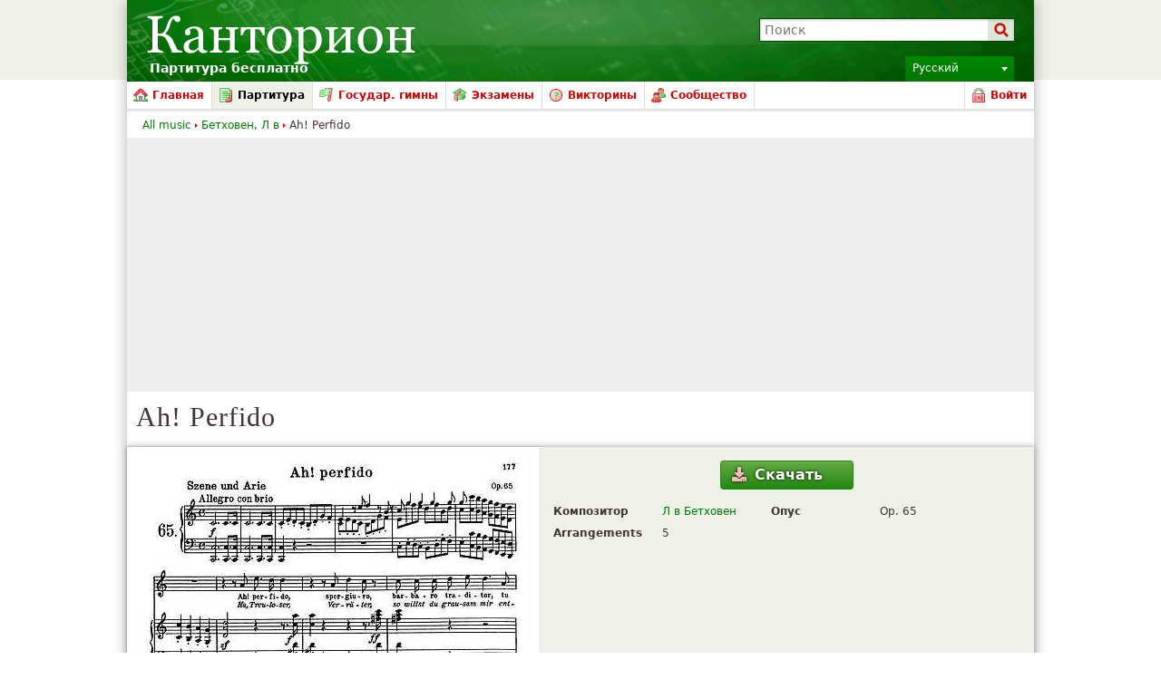

--- FILE ---
content_type: text/html; charset=utf-8
request_url: https://www.google.com/recaptcha/api2/aframe
body_size: 267
content:
<!DOCTYPE HTML><html><head><meta http-equiv="content-type" content="text/html; charset=UTF-8"></head><body><script nonce="NAsj77mKVuh8wUPFz1Gu8w">/** Anti-fraud and anti-abuse applications only. See google.com/recaptcha */ try{var clients={'sodar':'https://pagead2.googlesyndication.com/pagead/sodar?'};window.addEventListener("message",function(a){try{if(a.source===window.parent){var b=JSON.parse(a.data);var c=clients[b['id']];if(c){var d=document.createElement('img');d.src=c+b['params']+'&rc='+(localStorage.getItem("rc::a")?sessionStorage.getItem("rc::b"):"");window.document.body.appendChild(d);sessionStorage.setItem("rc::e",parseInt(sessionStorage.getItem("rc::e")||0)+1);localStorage.setItem("rc::h",'1769291298859');}}}catch(b){}});window.parent.postMessage("_grecaptcha_ready", "*");}catch(b){}</script></body></html>

--- FILE ---
content_type: text/css
request_url: http://cdn3.cantorion.org/dist/common.ru.css?98392
body_size: 38399
content:
/*
Copyright (c) 2007, Yahoo! Inc. All rights reserved.
Code licensed under the BSD License:
http://developer.yahoo.net/yui/license.txt
version: 2.3.1
*/
body {
  color: #000;
  background: #FFF;
}
body,
div,
dl,
dt,
dd,
ul,
ol,
li,
h1,
h2,
h3,
h4,
h5,
h6,
pre,
code,
form,
fieldset,
legend,
input,
textarea,
p,
blockquote,
th,
td {
  margin: 0;
  padding: 0;
}
table {
  border-collapse: collapse;
  border-spacing: 0;
}
fieldset,
img {
  border: 0;
}
address,
caption,
cite,
code,
dfn,
th,
var {
  font-style: normal;
  font-weight: normal;
}
li {
  list-style: none;
}
caption,
th {
  text-align: left;
}
h1,
h2,
h3,
h4,
h5,
h6 {
  font-size: 100%;
  font-weight: normal;
}
q:before,
q:after {
  content: '';
}
abbr,
acronym {
  border: 0;
  font-variant: normal;
}
sup,
sub {
  vertical-align: text-top;
}
sub {
  vertical-align: text-bottom;
}
input,
textarea,
select {
  font-family: inherit;
  font-size: inherit;
  font-weight: inherit;
}
select {
  background-color: white;
}
/* stylelint-disable function-url-quotes */
/* stylelint-enable function-url-quotes */
/* stylelint-disable no-duplicate-selectors */
/* START GENERIC */
abbr,
acronym {
  cursor: help;
  border-bottom: 1px dotted #292;
}
body {
  background: url("[data-uri]") repeat-x center top;
  color: #433;
  text-align: center;
  font-family: 'Verdana', 'Vermana2000', 'DejaVu Sans', 'Bitstream Vera Sans', 'Arial', sans-serif;
  font-size: 14px;
  line-height: 1.5em;
}
body.standalone {
  background: none;
}
p,
h1,
h2,
h3,
h4,
h5,
h6,
li {
  line-height: 1.5em;
}
body.wait,
body.wait * {
  cursor: wait !important;
  /* stylelint-disable-line declaration-no-important */
}
a {
  color: #007900;
  text-decoration: none;
}
a:hover {
  text-decoration: underline;
}
.ext,
.favicon {
  background-position: left center;
  background-repeat: no-repeat;
  background-size: 16px 16px;
  padding: 1px 0 1px 18px;
}
.ext {
  background-image: linear-gradient(transparent, transparent), url("[data-uri]");
}
.noIcon {
  background-image: none;
  background-position: -1000px -1000px;
  padding: 0;
}
.button {
  display: inline-block;
  text-align: left;
  text-align: start;
  position: relative;
  background: #44992b;
  /* @noflip */
  background: linear-gradient(to bottom, #6a4 0%, #281 100%);
  /* W3C */
  border: 1px #281 solid;
  border-radius: 0.2em;
  text-shadow: 0 0 0.2em #000;
  color: #fff;
  font-weight: bold;
  font-size: 14px;
  line-height: 1.5em;
  padding: 0.15em 1.1em 0.15em 0.75em;
  margin-top: 0.5em;
  min-width: 7.25em;
}
.button:hover,
.button:focus {
  text-decoration: none;
  background: #5eb344;
  /* @noflip */
  background: linear-gradient(to bottom, #8c6 0%, #392 100%);
  /* W3C */
  border-color: #392;
}
.button .fa {
  color: #fbb;
  margin-right: 0.6em;
  width: 1em;
  text-align: center;
  display: inline-block;
}
input.button,
button.button {
  -webkit-box-sizing: content-box;
  -moz-box-sizing: content-box;
  box-sizing: content-box;
  cursor: pointer;
  font-family: 'Verdana', 'Vermana2000', 'DejaVu Sans', 'Bitstream Vera Sans', 'Arial', sans-serif;
}
.button_alt {
  background: #999999;
  /* @noflip */
  background: linear-gradient(to bottom, #bbb 0%, #777 100%);
  /* W3C */
  border-color: #777;
}
.button_alt:hover,
.button_alt:focus {
  background: #a2a2a2;
  /* @noflip */
  background: linear-gradient(to bottom, #bbb 0%, #888 100%);
  /* W3C */
  border-color: #888;
}
h3,
h4 {
  font-weight: bold;
}
p,
div.p {
  padding: 5px 0;
  margin-left: 5px;
  clear: left;
  font-size: 14px;
}
ol {
  margin-left: 30px;
}
ol li {
  list-style-type: decimal;
}
hr {
  color: #292;
  background: #292;
  border: 0;
  margin: 15px 0;
  padding: 0;
  height: 1px;
  display: block;
}
dt {
  font-weight: bold;
}
span.quote {
  font-family: 'Georgia', 'Nimbus Roman No9 L', 'Times New Roman', serif;
}
input.textbox,
#searchcontrol input.textbox,
.textarea,
select,
div.fakeTextarea,
div.formMap div.map,
.photoEdit img,
.musicEdit img {
  border: 1px solid #292;
  box-shadow: inset 0 1px 3px rgba(0, 0, 0, 0.25);
}
input.textbox,
#searchcontrol input.textbox,
.textarea,
select,
div.fakeTextarea {
  width: 390px;
  padding: 4px;
  font-family: 'Verdana', 'Vermana2000', 'DejaVu Sans', 'Bitstream Vera Sans', 'Arial', sans-serif;
}
textarea,
select,
input[type='text'],
input[type='button'],
input[type='submit'] {
  -webkit-appearance: none;
  border-radius: 0;
}
select,
.readMore > a {
  background-image: linear-gradient(transparent, transparent), url("[data-uri]");
}
select {
  -moz-appearance: none;
  -webkit-appearance: none;
  appearance: none;
  /* down.svg */
  background-repeat: no-repeat;
  background-position: 98% 50%;
}
/*
input.textbox, #searchcontrol input.textbox, .textarea, select, div.fakeTextarea, div.formMap div.map {
	border-radius: 3px;
}
*/
div.fakeTextarea {
  background: #ddd;
  min-height: 18px;
  cursor: text;
}
select {
  width: 400px;
  padding: 3px;
}
.textarea,
.hiddenTextarea {
  width: 390px;
  padding: 4px;
  border: 1px solid #292;
  overflow: hidden;
  position: relative;
}
.textareaStatic {
  overflow: auto;
}
.hiddenTextarea {
  padding: 2px 7px 2px 3px;
  width: 722px;
  position: absolute;
  left: -2000px;
}
input.disabled {
  background: #ddd;
}
input.filled {
  border: 0;
  background: transparent;
  box-shadow: none;
  color: #433;
}
textarea.empty,
input.empty,
option.empty,
select.empty {
  color: #999;
}
input.radio,
input.checkbox {
  vertical-align: middle;
}
img.captcha {
  border: 1px solid #292;
  float: left;
  margin-bottom: 4px;
  width: 175px;
  height: 45px;
}
.captchaButtons {
  float: left;
  margin-left: 10px;
  margin-top: 9px;
  font-size: 12px;
}
fieldset {
  padding-bottom: 10px;
}
legend {
  color: #888;
  padding: 4px 0;
  font-size: 16px;
  font-weight: bold;
}
select.language {
  width: 120px;
}
input.language,
textarea.language,
div.language {
  width: 390px;
  overflow: auto;
}
.languageVar {
  width: 150px;
}
.hiddenTextareaLanguage {
  width: 274px;
}
.fileInputs {
  position: relative;
}
.fileInputs .button {
  margin-top: 1px;
}
.fileInputs:hover .button {
  background: #5eb344;
  /* @noflip */
  background: linear-gradient(to bottom, #8c6 0%, #392 100%);
  /* W3C */
}
.fileOverlay {
  position: relative;
  top: 0;
  left: 0;
  z-index: 1;
  white-space: nowrap;
}
input.file {
  /* Opacity of 0.001: effectively invisible, but selectable */
  opacity: 0.001;
  position: absolute;
  z-index: 5;
  width: 400px;
  font-size: 18px;
  cursor: pointer;
}
input.fakefile {
  width: 250px;
  vertical-align: top;
  margin-right: 10px;
}
.fileSourceAlt {
  margin: 2px 0;
  font-size: 12px;
  font-weight: bold;
}
.noJS,
.hidden {
  display: none !important;
  /* stylelint-disable-line declaration-no-important */
}
.softHide {
  display: none;
}
.lang-ca,
.lang-cy,
.lang-de,
.lang-el,
.lang-en,
.lang-es,
.lang-fr,
.lang-hr,
.lang-it,
.lang-ja,
.lang-ko,
.lang-nl,
.lang-pl,
.lang-pt,
.lang-ru,
.lang-sr,
.lang-sv,
.lang-tr,
.lang-uk,
.lang-zh {
  /* @noflip */
  direction: ltr;
}
.lang-ar,
.lang-he {
  /* @noflip */
  direction: rtl;
}
.hiddenImageButtonWrapper {
  height: 0;
  overflow: hidden;
}
span.highlight {
  /* background: #fe8; */
  font-weight: bold;
}
.readMore {
  margin-top: -20px;
  padding-top: 20px;
  height: 20px;
  position: relative;
  background: #ffffff;
  /* @noflip */
  background: linear-gradient(to bottom, rgba(255, 255, 255, 0) 0%, #ffffff 50%);
  /* W3C */
}
.readMore > a {
  margin-left: 5px;
  background-repeat: no-repeat;
  background-position: left 6px;
  /* down.svg */
  padding-left: 11px;
  font-size: 12px;
}
.readMoreExpanded {
  background: none;
  margin-top: 0;
  padding-top: 0;
}
.readMoreExpanded > a {
  background-image: linear-gradient(transparent, transparent), url("[data-uri]");
}
/* END GENERIC */
/* START LAYOUT */
#footer {
  background: #eef1e7;
  width: 1000px;
  text-align: center;
  padding: 5px 0 2px 0;
  position: relative;
}
#footer .jan {
  display: inline-block;
  width: 16px;
  height: 16px;
  background: no-repeat left top;
  background-image: linear-gradient(transparent, transparent), url("[data-uri]");
  position: absolute;
  right: 4px;
  top: 4px;
  text-indent: -9999px;
}
#footer em {
  color: #c00;
}
#languageFooter {
  margin: 5px auto 0 auto;
  font-size: 12px;
  width: 67%;
  text-align: center;
}
#languageFooter > div {
  display: inline-block;
  margin: 0 3px;
  white-space: nowrap;
}
body.christmas #content-wrap {
  background: url('../images/cantorion_christmas.png') /* noembed */ left 30px no-repeat;
  background-size: contain;
}
body.christmas #content .besideGaContent .homepageBox.last {
  width: 220px;
}
#frame {
  width: 1000px;
  border-top: 0;
  margin: 0 auto 20px auto;
  text-align: left;
  text-align: start;
  box-shadow: 0 0 15px rgba(0, 0, 0, 0.3);
}
#header {
  background: #117011 url('../images/header.png') no-repeat 0 0;
  background-size: cover;
  width: 1000px;
  height: 90px;
  position: relative;
}
#header h1 {
  background: no-repeat left top;
  /* Image and size set in language files */
  color: #fff;
  margin: 12px 0 0 22px;
  position: absolute;
  left: 0;
  font-size: 50px;
  font-family: 'Georgia', 'Nimbus Roman No9 L', 'Times New Roman', serif;
}
#header h1 span {
  display: none;
}
#header h3 {
  color: #fff;
  margin: 0;
  padding: 65px 0 0 25px;
  font-size: 14px;
}
#header .santa {
  background: url('../images/santa_hat.ltr.png');
  /* noembed */
  width: 62px;
  height: 60px;
  position: absolute;
  left: 0;
  top: 2px;
}
#header.dev {
  box-shadow: inset 15px 0 0 0 rgba(255, 255, 0, 0.5);
}
#languageDropdown {
  position: absolute;
  top: 62px;
  right: 22px;
  font-size: 12px;
}
#languageDropdown .langSelectedWrapper {
  background: #008000;
  /* @noflip */
  background: linear-gradient(to bottom, #080 0%, #070 100%);
  /* W3C */
  border-radius: 2px 2px 0 0;
}
#languageDropdown .langSelected {
  color: #fff;
  background: no-repeat 95% center;
  background-image: linear-gradient(transparent, transparent), url("[data-uri]");
  width: 120px;
  -webkit-box-sizing: border-box;
  -moz-box-sizing: border-box;
  box-sizing: border-box;
  padding: 3px 8px 4px 8px;
  cursor: pointer;
}
#languageDropdown .langList {
  visibility: hidden;
  position: absolute;
  top: 28px;
  z-index: 99;
  font-size: 12px;
  opacity: 0;
  transition: opacity 100ms;
  background: #fff;
  border: 1px solid #dce2cf;
  border-top: 0;
  border-radius: 0 0 3px 3px;
  box-shadow: 0 0 8px rgba(0, 0, 0, 0.3);
  -webkit-box-sizing: border-box;
  -moz-box-sizing: border-box;
  box-sizing: border-box;
  width: 120px;
}
#languageDropdown .langList a,
#languageDropdown .langList span {
  padding: 3px 8px 4px 8px;
  display: block;
}
#languageDropdown .langList span {
  font-weight: bold;
}
#languageDropdown .langList a {
  text-decoration: none;
}
#languageDropdown .langList a:hover {
  color: #fff;
  background: #2a782a;
}
#languageDropdown:hover .langList {
  visibility: visible;
  opacity: 1;
}
#search {
  position: absolute;
  top: 20px;
  right: 21px;
}
#search label {
  color: #fff;
}
#search .searchbox {
  border-color: #040;
  width: 240px;
  height: 14px;
  padding: 5px 35px 5px 5px;
}
#search .searchboxsubmit {
  background: rgba(0, 100, 0, 0.15) url("[data-uri]") center center no-repeat;
  background-size: contain;
  border: 0;
  position: absolute;
  cursor: pointer;
  padding: 0;
  right: 1px;
  top: 1px;
  width: 29px;
  height: 24px;
}
#search .searchboxsubmit:focus {
  outline: 0;
}
.suggest_box {
  width: 276px;
  min-width: 276px;
  box-shadow: 0 0 8px rgba(0, 0, 0, 0.3);
}
.suggest_box img {
  float: left;
  margin-right: 5px;
}
.suggest_box .music img {
  float: none;
  border: 1px solid #dce2cf;
  margin: 3px 0 0 37px;
}
.suggest_box span.meta {
  width: auto;
}
#centre {
  position: relative;
  clear: both;
  margin: 0 10px 10px 10px;
  padding-top: 1px;
  width: 980px;
}
#leftCol {
  float: left;
  width: 260px;
  position: relative;
  margin-bottom: 10px;
}
#rightCol {
  float: right;
  width: 710px;
  position: relative;
  margin-bottom: 10px;
}
.columnSection {
  margin: 10px 0;
  clear: left;
}
.columnSection h3 {
  background: #eef1e7;
  margin: 0 0 4px 0;
  padding: 4px 6px;
  font-size: 16px;
}
.friendSection {
  margin-top: 20px;
}
.friendSection .musicianGridList {
  margin: 10px 0 0 10px;
}
.headerRight {
  float: right;
  text-align: right;
  font-size: 12px;
  margin-left: 5px;
}
.headerRightH1 {
  margin-top: 8px;
}
.headerRightH3 {
  margin-top: 6px;
}
.twoColLeft {
  width: 370px;
  float: left;
  clear: left;
  margin-right: 5px;
}
.twoColRight {
  width: 370px;
  float: left;
}
.centreForm {
  margin-left: 145px;
}
/* END LAYOUT */
/* START MENUS */
#currentUser,
#breadcrumbs {
  position: absolute;
  font-size: 12px;
  margin-top: 5px;
  top: 33px;
}
#currentUser {
  right: 0;
  margin-right: 17px;
}
.bullet,
.bulletList li,
.concertListSmall li.data,
.concertListHorizontal li.data,
.musicListHorizontal li.data,
.referralListHorizontal li.data {
  background-image: linear-gradient(transparent, transparent), url("[data-uri]");
}
#breadcrumbs {
  white-space: nowrap;
  /* For bidi */
  left: 17px;
}
#breadcrumbs .bullet {
  display: inline-block;
  width: 3px;
  height: 5px;
  text-indent: -9999px;
  vertical-align: middle;
  margin-bottom: 1px;
  background-repeat: no-repeat;
  background-position: left top;
  /* bullet.ltr.svg */
}
#breadcrumbs .breadcrumb {
  display: inline-block;
  /* For bidi */
}
.mobileMenuButton,
.mobileMenuInput {
  display: none;
}
#menu-wrap {
  position: relative;
  top: 0;
  background: #fff;
  z-index: 2;
  width: auto;
  height: 30px;
  margin: 0 0 20px 0;
  border-bottom: 1px solid #dce2cf;
  box-shadow: 0 2px 2px 0 rgba(0, 0, 0, 0.1);
}
#menu-wrap .readMore {
  background: none;
  margin-top: 0;
  padding-top: 0;
  height: 22px;
}
#menu-wrap .readMore a {
  padding-top: 3px;
  padding-bottom: 3px;
  font-size: 14px;
  display: block;
  background-position: left 10px;
}
#menu-wrap li {
  float: left;
  margin-left: 0;
  display: block;
  vertical-align: bottom;
  min-width: 70px;
  background-color: #fff;
  transition: background-color 100ms;
  border-right: 1px solid #dce2cf;
  padding-bottom: 3px;
  font-weight: bold;
  font-size: 12px;
  height: 27px;
}
#menu-wrap li .menulink {
  display: block;
  text-decoration: none;
  position: relative;
  background: none;
  height: 30px;
  color: #c00;
  transition: color 100ms;
  padding: 0 8px 0 28px;
  line-height: 30px;
}
#menu-wrap li .menulink > .icon {
  display: block;
  position: absolute;
  left: 7px;
  width: 20px;
  height: 30px;
  background-repeat: no-repeat;
  background-position: left center;
}
#menu-wrap li .menulink:hover,
#menu-wrap li .menulink.selected {
  color: #000;
}
#menu-wrap li .submenu {
  display: block;
  opacity: 0;
  transition: opacity 100ms;
  visibility: hidden;
  position: absolute;
  clear: left;
  z-index: 100;
  background-color: #eef1e7;
  border: 1px solid #dce2cf;
  border-top-width: 0;
  box-shadow: 0 0 8px rgba(0, 0, 0, 0.3);
  padding-top: 31px;
  top: 0;
  min-width: 8em;
}
#menu-wrap li .submenu li {
  margin-left: 0;
  height: auto;
  clear: left;
  display: block;
  width: 100%;
  background-color: #fff;
  border: 0;
  padding: 0;
}
#menu-wrap li .submenu li .menulink {
  padding-right: 20px;
  margin: 0;
  background-color: #fff;
  transition: background-color 100ms;
}
#menu-wrap li .submenu li .menulink:hover {
  background-color: #eef1e7;
}
#menu-wrap li .submenu li .menulink span.wrap {
  margin-top: 0 8px;
}
#menu-wrap li:hover {
  background-color: #eef1e7;
}
#menu-wrap li:hover .menulink {
  z-index: 101;
}
#menu-wrap li:hover .submenu {
  opacity: 1;
  visibility: visible;
}
#menu-wrap li.selected {
  background-color: #eef1e7;
}
#menu-wrap li.login,
#menu-wrap li.admin {
  float: right;
  border-right: 0;
  border-left: 1px solid #dce2cf;
}
#menu-wrap .home > .menulink > .icon {
  background-image: url("[data-uri]");
}
#menu-wrap .music > .menulink > .icon {
  background-image: url("[data-uri]");
}
#menu-wrap .mypage > .menulink > .icon {
  background-image: url("[data-uri]");
}
#menu-wrap .concerts > .menulink > .icon,
#menu-wrap .addconcert > .menulink > .icon {
  background-image: url("[data-uri]");
}
#menu-wrap .news > .menulink > .icon {
  background-image: url("[data-uri]");
}
#menu-wrap .search > .menulink > .icon {
  background-image: url("[data-uri]");
}
#menu-wrap .upload > .menulink > .icon {
  background-image: url("[data-uri]");
}
#menu-wrap .admin > .menulink > .icon,
#menu-wrap .settings > .menulink > .icon {
  background-image: url("[data-uri]");
}
#menu-wrap .fun > .menulink > .icon,
#menu-wrap .game-2048 > .menulink > .icon {
  background-image: url("[data-uri]");
}
#menu-wrap .login > .menulink > .icon {
  background-image: url("[data-uri]");
}
#menu-wrap .translate > .menulink > .icon {
  background-image: url("[data-uri]");
}
#menu-wrap .musicians > .menulink > .icon {
  background-image: url("[data-uri]");
}
#menu-wrap .composers > .menulink > .icon {
  background-image: url("[data-uri]");
}
#menu-wrap .pieces > .menulink > .icon {
  background-image: url("[data-uri]");
}
#menu-wrap .forums > .menulink > .icon {
  background-image: url("[data-uri]");
}
#menu-wrap .quizzes > .menulink > .icon {
  background-image: url("[data-uri]");
}
#menu-wrap .recordings > .menulink > .icon {
  background-image: url("[data-uri]");
}
#menu-wrap .christmas > .menulink > .icon {
  background-image: url("[data-uri]");
}
#menu-wrap .anthems > .menulink > .icon {
  background-image: url("[data-uri]");
}
#menu-wrap .exams > .menulink > .icon {
  background-image: url("[data-uri]");
}
/* END MENUS */
/* START UTILITIES */
.clear,
.clearLeft,
.clearRight {
  display: block;
  font-size: 1px;
  line-height: 1px;
}
.clear {
  clear: both;
}
.clearLeft {
  clear: left;
}
.clearLeftContent {
  clear: left !important;
  /* stylelint-disable-line declaration-no-important */
}
.clearRight {
  clear: right;
}
/* END UTILITIES */
/* START CONTENT */
h1 {
  display: block;
  margin: 2px 0 10px 0;
  padding: 0;
  float: none;
  letter-spacing: 1px;
  font-size: 30px;
  font-family: 'Georgia', 'Nimbus Roman No9 L', 'Times New Roman', serif;
}
.h2,
h2 {
  display: block;
  margin: 4px 0;
  padding: 0;
  float: none;
  letter-spacing: 1px;
  font-size: 20px;
  font-family: 'Georgia', 'Nimbus Roman No9 L', 'Times New Roman', serif;
}
h2.topSpace,
h3.topSpace {
  margin-top: 15px;
}
h3 {
  margin: 4px 0;
  font-size: 16px;
}
h4 {
  margin: 0;
  padding: 3px 0;
  font-size: 14px;
}
p.license {
  font-size: 12px;
}
p.date,
li.date,
li.deleted,
span.date,
p.subText {
  color: #888;
}
.bulletList {
  margin: 5px 10px 10px 5px;
}
.bulletList li {
  list-style-type: none;
  background-repeat: no-repeat;
  background-position: left 6px;
  /* bullet.ltr.svg */
  margin: 1px 0;
  padding-left: 8px;
  position: relative;
}
li.listFooter {
  background: none;
  font-weight: bold;
}
.performersList {
  font-size: 0;
}
.performersList > li {
  font-size: 14px;
  display: inline-block;
  vertical-align: top;
  width: 20%;
  min-width: 170px;
  -webkit-box-sizing: border-box;
  -moz-box-sizing: border-box;
  box-sizing: border-box;
  padding-right: 5px;
}
div.browseBy {
  float: left;
  width: 230px;
  margin-right: 10px;
}
/*
div.mostPopular {
	float: left;
	width: 135px;
	margin-right: 10px;
}

div.mostPopular.last {
	margin-right: 0;
}
*/
.bulletListSmall li {
  padding-left: 0.75em;
  font-size: 12px;
}
.alert,
.warning {
  padding: 10px;
  margin: 10px 0;
  border: 1px solid;
  font-weight: bold;
}
.alert h2,
.warning h2 {
  font-weight: bold;
}
.alert {
  color: #900;
  background: #faa;
  border-color: #a00;
}
.warning {
  color: #990;
  background: #ffa;
  border-color: #aa0;
}
ul.userInfoList li.data {
  width: 400px;
}
/* END CONTENT */
#content {
  position: relative;
}
#content .homepageTabBox {
  background-repeat: no-repeat;
  margin: 0 -10px 20px -10px;
  height: 1%;
}
#content .homepageTabBox .paging {
  background-color: transparent;
}
#content .christmasBox {
  padding-top: 40px;
  border: 0;
}
#content .christmasBox h1 {
  color: #c00;
  text-shadow: 0 0 3px #fff;
  margin-top: -40px;
  text-align: center;
  font-size: 40px;
}
#content .homepageBox {
  width: 250px;
  margin-right: 15px;
  float: left;
}
#content .homepageBox p.concertsIntro {
  font-size: 12px;
}
#content .homepageBox h3 {
  margin: 8px 0;
}
#content .homepageBox.last {
  width: 320px;
  float: right;
  margin-right: 0;
}
#content #music .homepageBox.last {
  width: 185px;
}
#content .double {
  width: 580px;
}
#content .threeHalves {
  width: 420px;
}
#content .mostPopularPieces {
  display: none;
}
.placeHolder {
  height: 350px;
  background: url('../images/throbber.gif') /* noembed */ center center no-repeat;
}
.homepageTabContent {
  padding-left: 10px;
  padding-top: 5px;
}
.homepageTabContent .concertListHorizontal li.concert,
.homepageTabContent .musicListHorizontal .music,
.homepageTabContent .recordingListHorizontal li.recording {
  margin-right: 15px;
}
.homepageSearch {
  margin: 4px 0 4px 0;
}
.homepageSearch div.nolabel {
  margin-left: 0;
}
.homepageSearch div.data {
  width: 180px;
}
.homepageSearch input.textbox {
  width: 168px;
  padding: 5px;
}
.musicCategories .anthem {
  white-space: nowrap;
}
.musicCategories .anthem img {
  vertical-align: middle;
}
h2.subtitle {
  margin: -10px 0 10px 5px;
}
/*
div.headerLike {
	float: right;
	margin-top: 7px;
}
*/
.categoryLike {
  float: right;
  margin-top: 3px;
}
.composerCategories {
  font-size: 12px;
}
.musicCategories {
  font-size: 12px;
}
.musicCategories .label {
  width: 140px;
}
.musicCategories li.data {
  width: 165px;
}
.musicCategories .label,
.musicCategories li.data {
  margin-bottom: 6px;
}
.musicCategories li.nolabel {
  margin-left: 125px;
}
.label,
li.data,
li.row label,
li.row div.data {
  margin-bottom: 8px;
}
.label {
  width: 125px;
  margin-left: 5px;
  padding-right: 5px;
  float: left;
  clear: left;
  font-weight: bold;
}
div.data,
li.data {
  width: 260px;
  display: block;
  float: left;
}
div.nolabel,
li.nolabel {
  clear: left;
  margin-left: 135px;
  display: inline;
}
.userIcon {
  display: inline-block;
  width: 10px;
  height: 10px;
  background: url("[data-uri]") no-repeat left top;
  vertical-align: middle;
  margin-top: -2px;
}
.photoEdit img,
.musicEdit img {
  border: 1px solid #292;
  background: #fff;
  float: left;
  padding: 3px;
}
.photoEdit .imageButton {
  margin-left: 41px;
  margin-right: 0;
}
/* START SUGGEST BOX */
.suggest_box {
  background: #fff;
  border: 1px solid #007900;
  top: -1px;
  position: absolute;
  margin: 0 0 0 2px;
  min-width: 394px;
}
.suggest_box .first {
  box-shadow: inset 0 2px 2px rgba(0, 0, 0, 0.25);
}
.suggest_box a,
.suggest_box span {
  padding: 2px;
  display: block;
  white-space: nowrap;
  position: relative;
  text-decoration: none;
  overflow: hidden;
  text-overflow: ellipsis;
}
.suggest_box a span {
  color: #888;
  width: 100%;
  padding: 0;
  font-size: 12px;
}
.suggest_box a em.subtitle {
  color: #c33;
  font-style: normal;
}
.suggest_box a:hover,
.suggest_box a.hover {
  background-color: #007900;
  color: #fff;
}
.suggest_box a:hover span,
.suggest_box a.hover span {
  color: #ccc;
}
.suggest_box a:hover em.subtitle,
.suggest_box a.hover em.subtitle {
  color: #eaa;
}
.suggest_box span.help {
  font-size: 12px;
  font-weight: bold;
}
input.selected {
  background: #cfc;
}
.suggest_box_container {
  position: relative;
  z-index: 3;
}
/* END SUGGEST BOX */
.jumpList {
  background: #eef1e7;
  padding: 10px;
  border: 1px solid #dce2cf;
  text-align: center;
  font-size: 18px;
}
.jumpList a {
  padding: 0 0.1em;
}
#opus .jumpList {
  font-size: 14px;
}
#pieceList .placeHolder {
  height: 600px;
}
.leftPanel {
  margin-right: 220px;
}
.rightPanel {
  width: 210px;
  float: right;
  clear: right;
  margin: 0 0 10px 10px;
  background: #fff;
}
.rightPanel .buttons {
  text-align: center;
  margin-top: 10px;
}
.concertRightPanel {
  width: 336px;
}
.composerConcertRightPanel {
  width: 350px;
}
.composerConcertRightPanel .concertList {
  margin-left: 5px;
}
.composerConcertRightPanel .concertList li.concert ul {
  width: 295px;
}
.biogLeft {
  width: 610px;
  float: left;
}
.productRightPanel {
  width: 130px;
}
.listenRightPanel {
  width: 336px;
}
.listenRightPanel .musicianList {
  margin-left: 5px;
}
.noPhoto {
  color: #433;
  font-family: 'Georgia', 'Nimbus Roman No9 L', 'Times New Roman', serif;
  text-align: center;
  display: block;
  text-decoration: none;
  position: absolute;
  background: #fff;
  border: 1px solid #ccc;
  border-width: 1px 0;
}
.musicList .noPhoto {
  padding: 0 5px;
  -webkit-box-sizing: border-box;
  -moz-box-sizing: border-box;
  box-sizing: border-box;
  font-size: 12px;
  width: 130px;
  left: 1px;
  top: 18px;
  border-color: #dce2cf;
  color: #666;
}
.thumbnail {
  line-height: 1px;
  position: relative;
  padding: 5px;
  width: 210px;
}
.thumbnail img {
  box-shadow: 0 0 7px rgba(0, 0, 0, 0.8);
}
.thumbnailSmall {
  width: 130px;
}
.thumbnailProduct {
  width: 130px;
}
.musicSection {
  background: #eef1e7;
  box-shadow: 0 0 7px rgba(0, 0, 0, 0.3);
  border: 1px solid #ccc;
  border-width: 1px 0;
  margin: 0 -10px 10px -10px;
  min-height: 250px;
  position: relative;
}
.musicSection .musicPreview {
  padding: 0;
  width: 455px;
  max-height: 250px;
  overflow: hidden;
  position: absolute;
  font-size: 1px;
  transition: all 100ms;
  box-shadow: 0 0 1px rgba(0, 0, 0, 0.3);
}
.musicSection .musicPreview > img {
  display: block;
}
.musicSection .musicPreview:hover {
  z-index: 1;
  box-shadow: 0 0 6px rgba(0, 0, 0, 0.3);
  max-height: 750px !important;
  /* stylelint-disable-line declaration-no-important */
}
.musicSection .musicPreview .thumbnailLink {
  height: auto !important;
  /* stylelint-disable-line declaration-no-important */
}
.musicSection .musicInfo {
  float: right;
  width: 525px;
  padding: 15px 10px;
}
.musicSection .musicInfo .musicCategories {
  margin-top: 15px;
}
.musicSection .musicInfo .musicCategories .label {
  width: 115px;
  clear: none;
  padding: 0;
}
.musicSection .musicInfo .musicCategories .label:nth-child( 4n + 1 ) {
  clear: left;
}
.musicSection .musicInfo .musicCategories li.data {
  width: 115px;
  margin-left: 5px;
}
.musicSection .musicInfo .buttons {
  text-align: center;
}
.musicSection .musicInfo .buttons .button {
  font-size: 16px;
  padding-top: 0.2em;
  padding-bottom: 0.2em;
  margin: 0 20px;
}
.musicSection .musicInfo .sharing {
  width: 280px;
  height: 54px;
  margin: 15px auto 0 auto;
  text-align: center;
}
.musicSection .noPhoto {
  font-size: 16px;
  z-index: 2;
  left: 0;
  top: 105px;
  width: 455px;
  line-height: 46px;
}
.buttonCell {
  width: 186px;
  float: left;
  text-align: center;
}
.buttonCell .clearLeft {
  height: 1px;
}
.troubleshooting {
  margin-top: 20px;
  margin-left: 20px;
}
.troubleshooting p {
  margin-left: 10px;
  font-size: 12px;
}
span.wiki {
  color: #888;
  font-size: 12px;
}
div.audio div.download {
  text-align: right;
  font-size: 12px;
}
.headerAndRating h3 {
  float: left;
}
.headerAndRating div.form {
  margin: 4px 0 0 10px;
  float: left;
  width: 260px;
}
.headerAndRating div.data {
  margin-left: 0;
}
.headerAndRating .arrowTooltip {
  float: left;
  margin-left: -163px;
  padding-left: 24px;
  background: no-repeat left center;
  background-image: linear-gradient(transparent, transparent), url("[data-uri]");
  font-size: 12px;
}
.thumbnailLink {
  display: block;
  text-decoration: none;
  position: relative;
}
.thumbnailLink .thumbnailIcon {
  font-size: 8px;
}
.thumbnailLink .toolTip {
  color: #fff;
  background: rgba(0, 121, 0, 0.7);
  display: block;
  position: absolute;
  top: 0;
  left: 0;
  padding-left: 5px;
  -webkit-box-sizing: border-box;
  -moz-box-sizing: border-box;
  box-sizing: border-box;
  text-decoration: none;
  font-weight: bold;
  text-align: left;
  text-align: start;
  height: 25px;
  line-height: 25px;
  opacity: 0;
  transition: opacity 100ms;
  visibility: hidden;
}
.thumbnailLink:hover .toolTip {
  opacity: 1;
  visibility: visible;
}
.thumbnailSmall .thumbnailLink .toolTip {
  width: 130px;
}
.thumbnailProduct .thumbnailLink .toolTip {
  width: 120px;
}
.thumbnailConcert {
  width: 336px;
  padding: 5px;
}
.thumbnailConcert .thumbnailLink .toolTip {
  width: 325px;
}
/*
ul.myConcerts li {
	clear: left;
	margin-bottom: 3px;
}

span.dateIcon {
	background: @lightBorderColour;
	float: left;
	position: relative;
	width: 20px;
	height: 22px;
	margin: 1px 4px 2px 2px;

	span.month {
		background: #fff;
		position: absolute;
		width: 18px;
		text-align: center;
		top: 1px;
		left: 1px;
		font-size: 7px;
	}

	span.day {
		position: absolute;
		width: 20px;
		text-align: center;
		top: 11px;
		font-size: 8px;
		font-weight: bold;
	}
}
*/
.examList li {
  margin-left: 10px;
}
.examList .examIcon {
  float: left;
  margin-right: 0.3em;
  /* page.svg */
  background-repeat: no-repeat;
  background-position: center center;
  width: 16px;
  line-height: 21px;
  font-size: 9px;
  color: #c00;
  text-align: center;
  font-weight: bold;
}
.examList .spacer {
  float: left;
  width: 18px;
  height: 16px;
}
.examPieceList li {
  color: #888;
}
.examPieceList li ul li {
  list-style-type: none;
}
.recordingListHorizontal li.recording,
.reviewList li.review,
.messageList li.message,
.musicianList .musician,
.concertList li.concert,
.musicList .music,
.referralList li.referral {
  margin-bottom: 10px;
  clear: left;
  position: relative;
}
.recordingListHorizontal li.recording ul,
.reviewList li.review ul,
.messageList li.message ul,
.musicianList .musician ul,
.concertList li.concert ul,
.musicList .music ul,
.referralList li.referral ul {
  float: left;
  width: 520px;
}
.musicianList .musician {
  display: inline-block;
  vertical-align: top;
}
.musicListFull .music {
  clear: both;
  margin-bottom: 15px;
}
.pieceList .hasMusic,
.examList .examIcon {
  background-image: linear-gradient(transparent, transparent), url("[data-uri]");
}
.pieceList {
  margin-right: 20px;
}
.pieceList li.piece {
  clear: left;
  margin-bottom: 6px;
  height: 1%;
}
.pieceList li.title {
  margin-left: 5px;
}
.pieceList li.meta,
.pieceList .label,
.pieceList li.data {
  margin-left: 7px;
  margin-bottom: 0;
}
.pieceList .noMusic {
  padding-left: 12px;
}
.pieceList .hasMusic {
  /* page.svg */
  background-repeat: no-repeat;
  background-position: left 5px;
  padding-left: 10px;
  margin-left: 2px;
}
.pieceList .musicLink a {
  background: no-repeat left center;
  background-image: linear-gradient(transparent, transparent), url("[data-uri]");
  padding-left: 12px;
  margin-left: -12px;
}
.pieceListTwoCol {
  margin-right: 0;
  font-size: 0;
}
.pieceListTwoCol li.piece {
  font-size: 14px;
  display: inline-block;
  vertical-align: top;
  -webkit-box-sizing: border-box;
  -moz-box-sizing: border-box;
  box-sizing: border-box;
  width: 50%;
  min-width: 300px;
  border-left: 2px solid transparent;
  margin: 0;
  padding-right: 5px;
}
.pieceListTwoCol li.last {
  padding-right: 0;
}
.anthemList {
  font-size: 0;
}
.anthemList .anthem {
  -webkit-box-sizing: border-box;
  -moz-box-sizing: border-box;
  box-sizing: border-box;
  width: 25%;
  min-width: 170px;
  font-size: 14px;
  display: inline-block;
  vertical-align: top;
  padding-right: 10px;
  margin-bottom: 10px;
  position: relative;
}
.anthemList .anthem img {
  position: absolute;
  width: 48px;
  height: 48px;
}
.anthemList .anthem > ul {
  margin-top: 3px;
  margin-left: 56px;
  min-height: 48px;
}
.anthemList .anthem > ul > li {
  line-height: 1.3em;
}
.anthemList .anthem > ul .title {
  font-size: 12px;
}
.musicOnlyForm {
  float: right;
  text-align: right;
  width: 400px !important;
  /* stylelint-disable-line declaration-no-important */
  margin: 7px 0 0 0 !important;
  /* stylelint-disable-line declaration-no-important */
}
.musicOnlyForm div.data {
  margin: 0 !important;
  /* stylelint-disable-line declaration-no-important */
  width: auto !important;
  /* stylelint-disable-line declaration-no-important */
  float: none !important;
  /* stylelint-disable-line declaration-no-important */
}
.musicOnlyForm div.data label {
  padding-right: 0;
  margin-right: 0;
  cursor: pointer;
}
.musicOnlyForm div.data input {
  cursor: pointer;
}
.musicOnly .noMusic {
  display: none;
}
.reviewList li.review {
  margin-bottom: 20px;
}
/*
.reviewList li.nonsense {
}
*/
.musicianList .musician ul {
  width: 320px;
}
.musicianListSmall .musician ul {
  width: 280px;
}
.musicianListSmall .musician ul li.data {
  width: 160px;
}
.concertListHorizontal li.concert ul,
.musicListHorizontal .music ul,
.recordingListHorizontal li.recording ul,
.referralListHorizontal li.referral ul {
  width: auto;
}
.musicListHorizontal li.listFooterButton,
.recordingListHorizontal li.listFooterButton {
  display: inline-block;
  vertical-align: top;
}
.musicListHorizontal li.listFooterButton a,
.recordingListHorizontal li.listFooterButton a {
  font-weight: bold;
  text-align: center;
  display: block;
  width: 130px;
  line-height: 80px;
}
.musicListFull .music ul {
  width: 650px;
}
.concertListSmall li.concert ul {
  width: auto;
}
.homepageBox .concertListSmall li.concert ul {
  width: 225px;
}
.reviewList .photo,
.messageList .photo,
.musicianList .photo,
.concertList .photo,
.musicList .photo,
.recordingList .photo,
.referralList .photo,
.reviewList .preview,
.messageList .preview,
.musicianList .preview,
.concertList .preview,
.musicList .preview,
.recordingList .preview,
.referralList .preview,
.reviewList .cover,
.messageList .cover,
.musicianList .cover,
.concertList .cover,
.musicList .cover,
.recordingList .cover,
.referralList .cover {
  border: 1px solid #dce2cf;
  float: left;
  margin-right: 10px;
}
.reviewList .toolTip,
.messageList .toolTip,
.musicianList .toolTip,
.concertList .toolTip,
.musicList .toolTip,
.recordingList .toolTip,
.referralList .toolTip {
  left: 1px;
  top: 1px;
  width: 130px;
  font-size: 12px;
}
.concertList .toolTip {
  width: 100px;
}
.referralList .cover {
  width: 130px;
  height: 104px;
  background-size: 130px;
}
.musicList .preview,
.musicListFull .preview,
.recordingList .preview {
  margin-right: 0;
  margin-top: 0;
}
.musicListHorizontal li.multi .preview {
  border: 0;
  margin: 1px 5px 5px 1px;
}
.musicListHorizontal li.multi .thumbnailLink {
  background: no-repeat top left;
  background-image: linear-gradient(transparent, transparent), url("[data-uri]");
}
.musicianList span.flag {
  display: block;
  position: absolute;
  width: 30px;
  top: 29px;
  left: 7px;
  text-align: right;
}
.sound,
.typeset {
  display: inline-block;
  width: 20px;
  height: 14px;
  background-repeat: no-repeat;
  background-position: center center;
  text-indent: -9999px;
}
.sound {
  background-image: linear-gradient(transparent, transparent), url("[data-uri]");
}
.typeset {
  background-image: linear-gradient(transparent, transparent), url("[data-uri]");
}
.recordingList {
  margin-top: 5px;
  width: 336px;
}
.recordingList li.recording {
  background-repeat: no-repeat;
  height: 1%;
  padding-left: 20px;
  margin-bottom: 4px;
  font-size: 12px;
}
.recordingList li.recording li.audio {
  margin-top: 5px;
  width: 316px;
}
.recordingList li.recording li.audio div.flash,
.recordingList li.recording li.audio div.jar {
  background: url('../images/throbber.gif') /* noembed */ 50% 50% no-repeat;
  margin-top: 5px;
}
.recordingList li.recording li.audio div.jar {
  height: 18px;
}
.recordingList li.recording li.buttons {
  float: right;
  white-space: nowrap;
}
.recordingList li.recording li.buttons a {
  float: left;
  margin-left: 4px;
}
.recordingList li.recording li.buttons a.fav {
  background: url("[data-uri]") center center no-repeat;
  opacity: 0.4;
  display: block;
  width: 16px;
  height: 16px;
}
.recordingList li.recording li.buttons a.fav:hover {
  opacity: 0.7;
}
.recordingList li.recording li.buttons a.favSelected {
  opacity: 1;
}
.recordingList li.recording li.buttons .edit {
  display: inline-block;
  width: 16px;
  height: 16px;
  background: url("[data-uri]") no-repeat center center;
}
.recordingList li.recording span.domain {
  color: #888;
}
.recordingList li.recording_MP3 .preview {
  background-position: 0 0;
}
.recordingList li.recording_OGG .preview {
  background-position: 0 -80px;
}
.recordingList li.recording_MP3,
.recordingList li.recording_OGG {
  background: url("[data-uri]") 0% 0 no-repeat;
}
.recordingList li.recording_FLV {
  background: url("[data-uri]") 0% 0 no-repeat;
}
.recordingList li.title {
  margin-bottom: 2px;
  font-size: 14px;
}
.recordingList li.role {
  clear: left;
  float: left;
  font-weight: bold;
}
.recordingList li.performer {
  margin-left: 10px;
  float: left;
}
.recordingList li.desc {
  clear: left;
}
.recordingList .preview {
  width: 130px;
  height: 80px;
  background-size: 130px;
}
.recordingListHorizontal li.recording {
  background-image: none;
}
.recordingListStandalone {
  width: 316px;
}
.recordingListStandalone li.recording {
  margin-top: 10px;
  background: none;
  padding-left: 0;
}
.recordingListStandalone li.recording li.audio {
  min-height: 32px;
}
.recordingListStandalone li.title {
  display: none;
}
.modal .recordingList {
  margin-left: auto;
  margin-right: auto;
  text-align: left;
  text-align: start;
}
.recordingListNarrow {
  width: 290px;
}
.recordingListNarrow li.recording {
  background-image: none !important;
  /* stylelint-disable-line declaration-no-important */
  padding-left: 0;
}
.recordingListHorizontal,
.recordingListLarge {
  margin-top: 0;
  width: auto;
}
.recordingListHorizontal li.recording {
  padding-left: 0;
  margin-bottom: 10px;
}
.musicListFull .music .thumbnailLink .toolTip {
  top: 1px;
}
.musicList .music .thumbnailLink {
  float: left;
}
.musicList .music .thumbnailLink .toolTip {
  top: 1px;
}
.recordingList .thumbnailLink {
  display: none;
}
.recordingListLarge .thumbnailLink {
  display: block;
}
.recordingListLarge li.recording {
  font-size: 12px;
}
.recordingListLarge li.recording ul li ul.bulletList {
  margin-right: 150px;
}
.musicListFull .music .thumbnailLink,
.recordingList .thumbnailLink {
  width: 132px;
  margin-left: 10px;
  float: right;
}
.musicListFull li.about p {
  margin-left: 10px;
  margin-top: -4px;
  font-size: 12px;
}
.musicList .thumbnailLink {
  line-height: 0;
}
.musicList .icons {
  position: absolute;
  left: 1px;
  bottom: 1px;
  display: block;
  height: 14px;
  line-height: 14px;
  background: #fff;
  border: 1px solid #dce2cf;
  border-width: 1px 1px 0 0;
}
.musicList .icons img {
  margin: 0 2px;
}
.musicList span.subtitle {
  color: #c00;
  font-size: 14px;
}
.musicListLarge .thumbnailLink .toolTip {
  width: 195px;
}
.concertListSmall .photo {
  margin-right: 5px;
}
.concertListHorizontal .photo,
.musicListHorizontal .preview,
.recordingListHorizontal .preview,
.referralListHorizontal .cover {
  margin-right: 0;
  float: none;
}
.concertListHorizontal,
.musicListHorizontal,
.recordingListHorizontal,
.referralListHorizontal {
  font-size: 0;
}
.concertListHorizontal > li,
.musicListHorizontal > li,
.recordingListHorizontal > li,
.referralListHorizontal > li {
  font-size: 14px;
  width: 130px;
  margin-right: 25px;
  display: inline-block;
  vertical-align: top;
}
.concertListHorizontal > li:last-child,
.musicListHorizontal > li:last-child,
.recordingListHorizontal > li:last-child,
.referralListHorizontal > li:last-child {
  margin-right: 0;
}
body.pieces .referralList li.referral {
  margin-right: 18px;
}
.musicListHorizontal span.subtitle {
  font-size: 12px;
}
.musicListLarge .music {
  width: 200px;
}
.columnSection .musicListHorizontal .music {
  margin-right: 0;
  margin-left: 33px;
}
.concertListHorizontal li.last,
.musicListHorizontal li.last,
.recordingListHorizontal li.last {
  margin-right: 0 !important;
  /* stylelint-disable-line declaration-no-important */
}
.concertList .photo {
  width: 100px;
}
.concertList img.square {
  width: 100px;
  height: 100px;
}
.concertList li.past {
  opacity: 0.5;
}
.concertList img.square,
.recordingList .preview {
  background-color: #eef1e7;
  background-repeat: no-repeat;
  background-position: center center;
}
.reviewList .photo,
.concertListSmall .photo,
.musicianList .photo {
  width: 35px;
  height: 35px;
}
.musicianList a:hover .photo {
  border-color: #292;
}
.musicList .preview {
  width: 130px;
  height: 80px;
}
.musicList .preview.sprite {
  background-size: cover;
}
.musicListLarge .preview {
  width: 200px;
  height: 120px;
}
.musicianList li.name,
.concertList li.name,
.musicList li.name,
.referralList li.name,
.musicianList li.title,
.concertList li.title,
.musicList li.title,
.referralList li.title {
  margin-bottom: 3px;
  font-size: 16px;
}
.musicListFull li.title {
  font-size: 16px;
}
.messageList li.name {
  clear: left;
}
.reviewList .name,
.messageList .name {
  font-weight: bold;
}
.reviewList .rating_container {
  float: left;
  clear: left;
  margin-left: 6px;
  margin-right: 5px;
}
.messageList li.name,
.messageList li.date {
  font-size: 12px;
}
.messageList li.deleted {
  font-style: italic;
}
.concertListSmall li.title,
.concertListHorizontal li.title,
.musicListHorizontal li.title,
.referralListHorizontal li.title,
.recordingListHorizontal li.title {
  margin-top: 4px;
  margin-left: 2px;
  font-size: 12px;
}
.musicianList li.meta,
.concertList li.meta,
.musicList li.meta,
.pieceList li.meta,
.referralList li.meta,
.musicianList .label,
.concertList .label,
.musicList .label,
.pieceList .label,
.referralList .label,
.musicianList li.data,
.concertList li.data,
.musicList li.data,
.pieceList li.data,
.referralList li.data {
  margin-top: 0;
  margin-bottom: 0;
  padding: 0;
  font-size: 12px;
}
.pieceList li.meta,
.pieceList .label,
.pieceList li.data {
  color: #888;
}
.musicianList .label,
.concertList .label,
.musicList .label,
.referralList .label {
  width: 100px;
}
.musicListFull .label {
  margin-left: 10px;
}
.musicianList li.data,
.concertList li.data,
.musicList li.data,
.referralList li.data {
  width: 300px;
}
.musicianList li.data {
  width: 200px;
}
.concertListSmall li.data,
.concertListHorizontal li.data,
.musicListHorizontal li.data,
.referralListHorizontal li.data {
  background-repeat: no-repeat;
  background-position: left 6px;
  /* bullet.ltr.svg */
  width: 109px;
  clear: left;
  margin-left: 4px;
  padding-left: 6px;
  font-size: 12px;
}
.concertListSmall li.data {
  width: auto;
}
.concertListSmall .label,
.concertListHorizontal .label,
.musicListHorizontal .label,
.referralListHorizontal .label,
.concertListSmall li.data_score,
.concertListHorizontal li.data_score,
.musicListHorizontal li.data_score,
.referralListHorizontal li.data_score {
  display: none;
}
ul.noMeta .label,
ul.noMeta li.data {
  display: none;
}
.musicListFull li.data_score {
  float: right;
  width: 75px;
  margin-top: 5px;
}
.reviewPreviews {
  width: 446px;
  padding: 5px 0 10px 0;
}
.reviewPreviews .review {
  width: 446px;
  margin-bottom: 3px;
  clear: left;
}
.reviewPreviews .review a,
.reviewPreviews .review a span {
  text-decoration: none;
}
.reviewPreviews .rating_container {
  float: left;
  clear: left;
  margin: 6px 0 0 5px;
  height: 9px;
}
.reviewPreviews .rating_container a,
.reviewPreviews .rating_container span {
  width: 8px;
  height: 9px;
}
.reviewPreviews .rating_container a.rating_off,
.reviewPreviews .rating_container span.rating_off {
  background-position: -54px -4px;
}
.reviewPreviews .rating_container a.rating_half,
.reviewPreviews .rating_container span.rating_half {
  background-position: -54px -29px;
}
.reviewPreviews .rating_container a.rating_on,
.reviewPreviews .rating_container span.rating_on {
  background-position: -54px -54px;
}
.reviewPreviews .rating_container a.rating_selected,
.reviewPreviews .rating_container span.rating_selected {
  background-position: -54px -79px;
}
.reviewPreviews div.text {
  margin-left: 5px;
  float: left;
  width: 396px;
}
.reviewPreviews div.text a {
  font-size: 12px;
}
.reviewPreviews div.clearLeft {
  clear: none;
}
.reviewPreviews > div {
  font-size: 12px;
}
.reviewPreviewsContainer .readMoreExpanded {
  display: none;
}
div.reviewPopup {
  text-align: left;
  text-align: start;
  padding: 0 0 10px 0;
}
div.reviewPopup h2 {
  margin: 5px 0 0 0;
  clear: both;
}
div.reviewPopup h3 {
  margin-top: 20px;
}
div.reviewPopup iframe {
  margin: 5px 0 0 10px;
}
div.reviewPopup div.fbFanInsert iframe {
  height: 60px;
  margin-top: 0;
  margin-left: 5px;
}
.modal div.reviewPopup {
  padding: 10px;
}
#form_review_text {
  clear: left;
}
#form_review_text div.nolabel {
  width: 446px;
  margin: 5px 0 0 0;
  text-align: right;
}
#form_review_text textarea {
  width: 436px;
  height: 30px;
  border-color: #dce2cf / 1.5;
}
#form_review_text.focussed textarea {
  height: 80px;
}
/*
// Amazon products
ul.productList {
	margin-left: 5px;

	li.product {
		font-size: @smallText;
		float: left;
		width: 135px;
		margin: 5px 10px 10px 0;
	}

	img {
		display: block;
		margin-top: 2px;
	}
}
*/
ul.musicianGridList {
  margin-left: 5px;
  font-size: 0;
}
ul.musicianGridList .musician {
  font-size: 14px;
  display: inline-block;
  vertical-align: top;
  margin: 0 10px 10px 0;
}
ul.musicianGridList li.last {
  margin-right: 0;
}
ul.musicianGridList .musician img {
  border: 1px solid #dce2cf;
}
ul.musicianGridList .musician a:hover img {
  border-color: #292;
}
div.relevance {
  background: #eef1e7;
  width: 100px;
  margin-top: 5px;
  padding: 1px;
  border: 1px solid #dce2cf;
  overflow: hidden;
}
div.relevance div.bar {
  background: #cbcfc2;
  height: 5px;
}
div.photoSection {
  text-align: center;
}
div.uploadSection h4 {
  margin: 0 0 5px 5px !important;
  /* stylelint-disable-line declaration-no-important */
}
div.uploadSection .more {
  text-align: right;
  margin-bottom: 5px;
}
#languageTable {
  width: 100%;
  font-size: 12px;
}
#languageTable del {
  background: #fdd;
}
#languageTable ins {
  background: #dfd;
}
#languageTable td,
#languageTable th {
  vertical-align: top;
  padding: 1px 2px;
}
#languageTable th {
  font-weight: bold;
}
#languageTable dd {
  margin-left: 10px;
}
#languageTable dt.target,
#languageTable dd.target {
  width: 390px;
}
#languageTable dt.source,
#languageTable dd.source {
  padding-left: 413px;
}
#languageTable hr {
  color: #ccc;
  background: #ccc;
  margin: 2px 0;
}
#languageTable tr.updated td {
  background: #faa;
}
dl.languageList {
  line-height: 18px;
  margin-left: 5px;
}
dl.languageList dt.value {
  border: 1px solid #dce2cf;
  margin-top: 30px;
  font-size: 16px;
  font-weight: normal;
  padding: 8px;
}
dl.languageList dt.value span.value {
  display: block;
  width: 500px;
}
dl.languageList dt.value .translate {
  float: right;
  width: 400px;
}
dl.languageList dt.value .button {
  font-size: 14px;
}
dl.languageList dd.var,
dl.languageList dd.context,
dl.languageList dt.value span.var {
  color: #888;
  font-size: 12px;
}
dl.languageList dd.var {
  font-weight: bold;
}
dl.languageList dd {
  margin-left: 10px;
}
dl.languageList dt.suggestion {
  clear: left;
  margin: 5px 0 5px 10px;
  margin-left: 10px;
}
dl.languageList dd.suggestion {
  margin-bottom: 5px;
}
dl.languageList dd.suggestion div.voteButtons {
  float: left;
  width: 90px;
  margin-right: 10px;
  font-weight: bold;
  font-size: 12px;
}
dl.languageList dd.suggestion div.voteButtons .score {
  display: inline;
  padding-left: 5px;
}
dl.languageList dd.suggestion div.voteButtons a {
  padding: 3px 5px 5px 5px;
}
dl.languageList dd.suggestion div.voteButtons a:hover {
  background: #eef1e7;
}
dl.languageList ul.varList li {
  font-size: 12px;
  display: inline-block;
  margin-right: 5px;
}
dl.languageList dt.value span.var {
  font-style: italic;
}
.tick,
.cross {
  display: inline-block;
  width: 12px;
  height: 12px;
  vertical-align: middle;
  text-indent: -9999px;
}
.tick {
  background: url("[data-uri]") no-repeat left top;
}
.cross {
  background: url("[data-uri]") no-repeat left top;
}
#sideGa {
  float: right;
  width: 160px;
  height: 600px;
  margin: 0 10px 10px 0;
  min-height: 10px;
  padding: 0;
  position: relative;
}
#sideGa.withHeader {
  margin-top: 110px;
}
#centre #sideGa {
  margin: 0 0 10px 15px;
}
div.besideGaContent,
#centre.besideGaContent {
  clear: none;
  float: right;
  width: 805px;
}
div.besideGaContent div.leaderAd,
#centre.besideGaContent div.leaderAd {
  padding-left: 8px;
}
#centre.besideGaContent {
  margin: 0 10px 10px 10px;
  float: left;
}
div.bannerAd {
  padding-left: 138px;
}
div.leaderAd {
  height: 90px;
}
div.bannerHeader {
  margin: 10px -10px 5px -10px;
  height: 280px;
  background: #eee;
}
div.mpuAd {
  float: right;
  clear: right;
  margin: 10px 0 10px 5px;
  width: 336px;
  height: 280px;
}
div.mpuAd#searchHomeMpu {
  float: left;
  margin: 0;
}
/* START SEARCH PAGE */
div.googleBranding {
  color: #888;
  float: right;
  margin-top: 8px;
  font-size: 12px;
}
div.googleBranding img {
  vertical-align: middle;
}
div.googleResults {
  line-height: 18px;
}
div.googleResults div.hover {
  background: #eef1e7;
}
div.googleResult {
  margin-top: 10px;
  padding: 5px;
  cursor: pointer;
}
div.googleResultTitle {
  font-size: 16px;
}
div.googleResultUrl {
  color: #c00;
}
/* END SEARCH PAGE */
/* START PAGING */
.paging {
  padding-left: 4px;
  margin: 8px 0 4px 0;
  font-size: 14px;
  height: 19px;
}
.paging li {
  float: left;
  background: none;
  margin: 0;
}
.paging li a,
.paging li span {
  float: left;
  text-align: center;
  text-decoration: none;
  height: 18px;
  line-height: 18px;
  margin-right: 2px;
}
.paging li a,
.paging li span.page {
  margin: 0 2px;
  padding: 0 4px;
  border: 1px solid transparent;
}
.paging li a span {
  text-decoration: none;
}
.paging li span.page {
  padding-left: 0;
}
.paging h2 {
  display: inline;
  margin: 0;
  padding: 0;
}
.paging li.selected a,
.paging li a.selected,
.paging li a:hover {
  background: #fff;
  color: #000;
  border: 1px solid #dce2cf;
  font-weight: normal;
}
.paging_top,
.paging_bottom {
  background: #fff url("[data-uri]") repeat-x;
}
.paging_top {
  background-position: bottom;
}
.paging_top li.selected a,
.paging_top li a.selected,
.paging_top li a:hover {
  border-bottom: 0;
}
.paging_bottom {
  background-position: top;
  margin: 4px 0 8px 0;
}
.paging_bottom li a,
.paging_bottom li span.page {
  padding: 0 5px 1px 5px;
}
.paging_bottom li.selected a,
.paging_bottom li a.selected,
.paging_bottom li a:hover {
  border-top: 0;
}
.scrollFooter {
  border: 1px solid #dce2cf;
  border-radius: 3px;
}
.scrollFooter a {
  padding: 5px 10px;
  display: block;
}
.scrollFooter a:hover {
  text-decoration: none;
  background: #dce2cf;
}
.scrollFooter img {
  padding: 5px 10px 2px 10px;
}
ul.translate {
  height: 17px;
}
ul.translate li {
  font-size: 12px;
}
ul.translate li a,
ul.translate li span.page {
  height: 16px !important;
  /* stylelint-disable-line declaration-no-important */
  line-height: 16px !important;
  /* stylelint-disable-line declaration-no-important */
}
.original {
  display: none;
}
.showOriginal .original {
  display: block;
}
.showOriginal span.original {
  display: inline;
}
.showOriginal .translated {
  display: none;
}
.homepagePaging {
  padding-left: 8px;
  font-size: 20px;
  font-family: 'Georgia', 'Nimbus Roman No9 L', 'Times New Roman', serif;
  letter-spacing: 1px;
  height: 32px;
  margin-top: 0;
}
.homepagePaging li {
  margin-right: 6px;
}
.homepagePaging li a,
.homepagePaging li span {
  height: 31px;
  line-height: 31px;
  padding: 0 10px;
}
.composerPaging {
  font-size: 16px;
  height: 23px;
  margin-bottom: 10px;
}
.composerPaging li a,
.composerPaging li span {
  height: 22px;
  line-height: 22px;
}
/* END PAGING */
/* START RATING */
.rating_container {
  height: 19px;
  margin-left: -2px;
}
.rating_container em {
  margin-left: 2px;
}
.rating_container span.alt {
  display: none;
}
.rating_container a.star,
.rating_container span {
  background-image: url("[data-uri]");
  float: left;
  width: 19px;
  height: 19px;
}
.rating_container a.rating_off,
.rating_container span.rating_off {
  background-position: -4px -4px;
}
.rating_container a.rating_half,
.rating_container span.rating_half {
  background-position: -4px -29px;
}
.rating_container a.rating_on,
.rating_container span.rating_on {
  background-position: -4px -54px;
}
.rating_container a.rating_selected,
.rating_container span.rating_selected {
  background-position: -4px -79px;
}
.musicList .rating_container {
  height: 15px;
  margin-left: -1px;
}
.musicList .rating_container a.rating_off,
.musicList .rating_container span.rating_off {
  background-position: -6px -6px;
}
.musicList .rating_container a.rating_half,
.musicList .rating_container span.rating_half {
  background-position: -6px -31px;
}
.musicList .rating_container a.rating_on,
.musicList .rating_container span.rating_on {
  background-position: -6px -56px;
}
.musicList .rating_container a.rating_selected,
.musicList .rating_container span.rating_selected {
  background-position: -6px -81px;
}
.musicList .rating_container a.star,
.musicList .rating_container span {
  width: 15px;
  height: 15px;
  margin-top: 1px;
}
/* END RATING */
/* START WINDOW */
#control_overlay {
  background-color: #fff;
}
div.noOverflow iframe {
  overflow: hidden;
}
/* END WINDOW */
/* START TAG CLOUD */
.tagCloud li {
  float: left;
  margin-right: 5px;
  white-space: nowrap;
  line-height: 30px;
  height: 30px;
}
.tagCloud li a {
  color: #151;
  text-decoration: none;
}
.tagCloud li a:hover {
  color: #000;
}
.tagCloud .alt a {
  color: #3a3;
}
.tagCloud .size0 {
  font-size: 8px;
}
.tagCloud .size1 {
  font-size: 12px;
}
.tagCloud .size2 {
  font-size: 16px;
}
.tagCloud .size3 {
  font-size: 18px;
}
.tagCloud .size4 {
  font-size: 22px;
}
.tagCloud .size5 {
  font-size: 26px;
}
/* END TAG CLOUD */
/* START LANGUAGE CHOICE */
#languagePopup {
  margin-top: 0;
  position: relative;
  z-index: 2;
}
.languagePopup {
  background-color: #ffa;
  padding: 8px 17px 8px 10px;
  font-size: 12px;
  margin-bottom: 1px;
  box-shadow: 0 0 8px rgba(0, 0, 0, 0.3);
}
.languagePopup a {
  font-weight: bold;
}
.languagePopup img.cross {
  float: right;
  margin-top: 1px;
}
/* END LANGUAGE CHOICE */
/* PROGRESS BAR */
.progress {
  border: 1px solid #292;
  height: 18px;
  position: relative;
}
.progressBar {
  background: #dce2cf;
  position: absolute;
  height: 18px;
}
.progressText {
  position: relative;
  text-align: center;
  font-size: 12px;
}
/* END PROGRESS BAR */
/* START ORDERS */
/*
ul.orders li.order {
	margin-bottom: 4px;
	font-size: @smallText;
}
*/
/* END ORDERS */
/* START TRANSPOSE */
/*
.payment {
	text-align: center;
	margin-top: 10px;

	.data {
		width: auto;
		float: none;
		text-align: center;
	}

	h3 {
		padding-bottom: 10px;
	}

	div.formNolabel {
		margin: 0;
	}

	.twoColLeft {
		border-right: 1px solid @borderColour;
		width: 369px;
	}
}
*/
/* END TRANSPOSE */
/* START DOWNLOADED */
.likePanels {
  padding-bottom: 10px;
}
.likePanels label {
  float: left;
  line-height: 32px;
  margin-left: 10px;
}
.likePanels div.data {
  width: 180px;
  float: left;
  margin-left: 10px;
}
.likePanels .twoColLeft,
.likePanels .twoColRight {
  width: 365px;
  padding-left: 20px;
  padding-bottom: 10px;
}
.likePanels .twoColLeft {
  border-right: 1px solid #dce2cf;
  width: 364px;
}
.likePanels .largeRating {
  margin-top: 17px;
}
.likePanels .rating_container {
  display: inline;
}
.likePanels .fbLikePiece {
  margin: 20px 0 10px 10px;
}
.likePanels .fbLikePage {
  margin-left: 10px;
  padding: 25px 0 30px 50px;
  background: left 12px no-repeat;
  background-image: linear-gradient(transparent, transparent), url('../images/fb_hand.ltr.svg') /* noembed */;
}
.likePanels .fbLikePage iframe {
  height: 80px;
}
.buyPanel {
  margin-top: 30px;
  margin-left: 20px;
}
.buyPanel .referralList {
  margin-left: 5px;
}
.musicListFull .referralListHorizontal {
  margin-left: 32px;
}
.largeRating .rating_container {
  height: 40px;
  margin-left: -2px;
}
.largeRating .rating_container a.star,
.largeRating .rating_container span {
  background-image: url('../images/rating_large.ltr.png');
  /* noembed */
  width: 35px;
  height: 40px;
}
.largeRating .rating_container a.rating_off,
.largeRating .rating_container span.rating_off {
  background-position: 0 -4px;
}
.largeRating .rating_container a.rating_half,
.largeRating .rating_container span.rating_half {
  background-position: 0 -44px;
}
.largeRating .rating_container a.rating_on,
.largeRating .rating_container span.rating_on {
  background-position: 0 -84px;
}
.largeRating .rating_container a.rating_selected,
.largeRating .rating_container span.rating_selected {
  background-position: 0 -124px;
}
/* END DOWNLOADED */
/* START CROPPER */
div.cropCanvas {
  background: #dce2cf;
  width: 600px;
  padding: 50px;
  padding-top: 35px;
  margin: 20px 0 0 22px;
}
/* END CROPPER */
img.partnerImage {
  position: relative;
  z-index: 99;
}
ol.addRecordingInstructions {
  margin: 0;
  padding: 0;
}
ol.addRecordingInstructions li {
  list-style-type: none;
  background: url('../images/bullet_large.png') /* noembed */ no-repeat left top;
  padding-top: 3px;
}
ol.addRecordingInstructions span.num {
  display: block;
  margin: 4px 0;
  padding: 0;
  float: none;
  letter-spacing: 1px;
  font-size: 20px;
  font-family: 'Georgia', 'Nimbus Roman No9 L', 'Times New Roman', serif;
  color: #fff;
  float: left;
  width: 34px;
  text-align: center;
  padding-right: 10px;
}
ol.addRecordingInstructions img.stage1,
ol.addRecordingInstructions img.stage2 {
  background: url('../images/add_recording_sprite.png') /* noembed */ no-repeat left top;
  width: 515px;
  margin: 5px 0 10px 40px;
}
ol.addRecordingInstructions img.stage1 {
  height: 155px;
}
ol.addRecordingInstructions img.stage2 {
  background-position: left -160px;
  height: 150px;
  margin-bottom: 0;
}
/* THEME QUIZ */
.theme_quiz .theme {
  text-align: center;
}
.theme_quiz .theme img {
  border: 10px solid #dce2cf;
  margin: 10px;
}
.theme_quiz .cf_highlighted {
  background: none;
}
.theme_quiz input,
.theme_quiz label {
  cursor: pointer;
}
.modal {
  display: none;
  background: #fff;
  padding: 10px;
  box-shadow: 0 0 15px rgba(0, 0, 0, 0.5);
}
.modal .modalOnly {
  display: block;
}
.modal .notModal {
  display: none;
}
.modalOnly {
  display: none;
}
.notModal {
  display: block;
}
.modal a.close-modal {
  position: absolute;
  top: -15px;
  right: -15px;
  display: block;
  width: 30px;
  height: 30px;
  text-indent: -9999px;
  background: url('../images/close.png') /* noembed */ no-repeat 0 0;
}
#header h1 {
  background-image: linear-gradient(transparent, transparent), url("[data-uri]");
  width: 297px;
  height: 59px;
}
/*# sourceMappingURL=common.ru.css.map */
